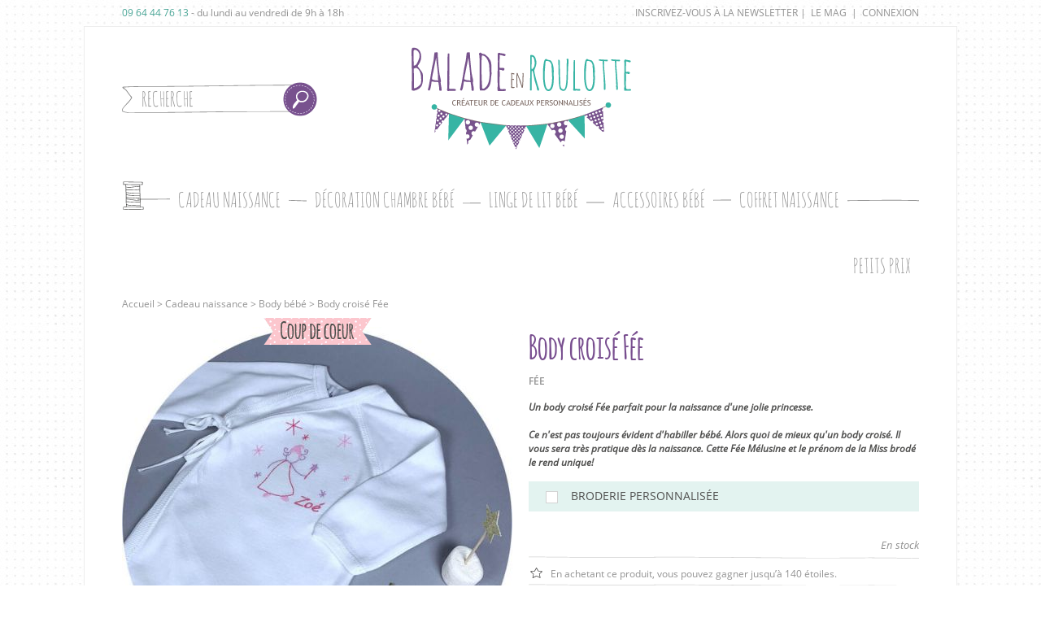

--- FILE ---
content_type: text/html; charset=utf-8
request_url: https://www.baladeenroulotte.com/body-bebe/127-body-croise-fee.html
body_size: 11423
content:
<!DOCTYPE HTML> <!--[if lt IE 7]><html class="no-js lt-ie9 lt-ie8 lt-ie7 " lang="fr"><![endif]--> <!--[if IE 7]><html class="no-js lt-ie9 lt-ie8 ie7" lang="fr"><![endif]--> <!--[if IE 8]><html class="no-js lt-ie9 ie8" lang="fr"><![endif]--> <!--[if gt IE 8]><html class="no-js ie9" lang="fr"><![endif]--><html lang="fr"><head><meta charset="utf-8" /><title>Un body croisé Fée parfait pour la naissance d&#039;une jolie princesse</title><meta name="description" content="Ce n&#039;est pas toujours évident d&#039;habiller bébé. Alors quoi de mieux qu&#039;un body croisé. Il vous sera très pratique dès la naissance. Cette Fée Mélusine et le prénom de la Miss brodé le rend unique! " /><meta name="generator" content="PrestaShop" /><meta name="robots" content="index,follow" /><meta name="viewport" content="width=device-width, minimum-scale=0.25, maximum-scale=1.6" /><meta name="apple-mobile-web-app-capable" content="yes" /><link rel="apple-touch-icon" sizes="57x57" href="/apple-touch-icon-57x57.png?v=1.2"><link rel="apple-touch-icon" sizes="114x114" href="/apple-touch-icon-114x114.png?v=1.2"><link rel="apple-touch-icon" sizes="72x72" href="/apple-touch-icon-72x72.png?v=1.2"><link rel="apple-touch-icon" sizes="144x144" href="/apple-touch-icon-144x144.png?v=1.2"><link rel="apple-touch-icon" sizes="60x60" href="/apple-touch-icon-60x60.png?v=1.2"><link rel="apple-touch-icon" sizes="120x120" href="/apple-touch-icon-120x120.png?v=1.2"><link rel="apple-touch-icon" sizes="76x76" href="/apple-touch-icon-76x76.png?v=1.2"><link rel="apple-touch-icon" sizes="152x152" href="/apple-touch-icon-152x152.png?v=1.2"><link rel="apple-touch-icon" sizes="180x180" href="/apple-touch-icon-180x180.png?v=1.2"><link rel="icon" type="image/png" href="/favicon-192x192.png?v=1.2" sizes="192x192"><link rel="icon" type="image/png" href="/favicon-160x160.png?v=1.2" sizes="160x160"><link rel="icon" type="image/png" href="/favicon-96x96.png?v=1.2" sizes="96x96"><link rel="icon" type="image/png" href="/favicon-16x16.png?v=1.2" sizes="16x16"><link rel="icon" type="image/png" href="/favicon-32x32.png?v=1.2" sizes="32x32"><meta name="msapplication-TileColor" content="#ffffff"><meta name="msapplication-TileImage" content="/mstile-144x144.png"><link rel="stylesheet" href="https://www.baladeenroulotte.com/themes/theme_nq/cache/v_188_31b455e00e41a2f74a9df8460467c552_all.css" type="text/css" media="all" /><link rel="stylesheet" href="https://www.baladeenroulotte.com/themes/theme_nq/cache/v_188_0fc97e41c6c5837c073afee1be268acf_print.css" type="text/css" media="print" /><link rel="alternate" media="only screen and (max-width: 640px)" href="https://www.baladeenroulotte.com/modules/shoperize/mobile/deploy/#!/product/127" ><!--[if IE 8]> <script src="https://oss.maxcdn.com/libs/html5shiv/3.7.0/html5shiv.js"></script> <script src="https://oss.maxcdn.com/libs/respond.js/1.3.0/respond.min.js"></script> <![endif]--></head><body id="product" class="product product-127 product-body-croise-fee category-53 category-body-bebe lang_fr"><div id="header_before" class="width_elem"> <a title="T&eacute;l.&nbsp;+33964447613" id="contact_tel" href="tel:+33964447613">09 64 44 76 13</a>&nbsp;-&nbsp;du lundi au vendredi de 9h &agrave; 18h<div id="before_header_right"> <a id="link_show_fancy_box_newsletter" href="#" title="Inscrivez-vous à la newsletter">Inscrivez-vous à la newsletter</a><div id="fancybox_newsletter"><div id="content_fancybox_newsletter"><div class="title">Inscrivez-vous à la newsletter</div><div class="content_fancy"></div></div></div>&nbsp;|&nbsp; <a href="/blog/" class="_blank" title="Le mag">Le mag</a> &nbsp;|&nbsp; <a class="login" href="https://www.baladeenroulotte.com/mon-compte" rel="nofollow" title="Identifiez-vous"> Connexion </a></div></div><div id="page" class="width_site"><div class="header-container width_elem"> <header id="header"><div id="header_left"><div id="search_block_top"><form method="get" action="https://www.baladeenroulotte.com/recherche" id="searchbox"><p class="content_search"> <input type="hidden" name="controller" value="search" /> <input type="hidden" name="orderby" value="position" /> <input type="hidden" name="orderway" value="desc" /><span class="sprite sprite_blocksearch_input"> <input class="search_query" type="text" id="search_query_top" name="search_query" value="" placeholder="Recherche" /> </span><input type="submit" name="submit_search" value="" class="sprite sprite_blocksearch_btn" /></p></form></div></div><div id="header_middle"> <a href="https://www.baladeenroulotte.com/" title="Balade en Roulotte" id="header_logo"> <img class="logo img-responsive" src="https://www.baladeenroulotte.com/img/ps-1609-1418823788.jpg" alt="Balade en Roulotte" width="270" height="126"/> </a></div><div id="header_right"></div><div id="nq_navigation" class="sprite sprite_menu_bg"><ul id="menu" class="menu cle"><li class="icon_gift"> <a href="https://www.baladeenroulotte.com/14-cadeau-naissance"> <span class="icon icon_gift sprite_menu sprite_menu_icon_gift"></span> <span class="entry_name">Cadeau naissance</span> <span class="menu_underline menu_underline_1 sprite sprite_menu_underline"></span> </a><div class="submenu"><div class="the_content_submenu"><ul class="content_submenu has_psuh"><li class="children block_column column_1"><ul class="subsubmenu clearfix"><li class="link_style new_link"> <a href="https://www.baladeenroulotte.com/13-nouveautes"> <span class="illus_link sprite_menu sprite_menu_new_link"></span> <span class="text"> Nouveaut&eacute;s </span> </a></li><li class="link_style promo_link"> <a href="https://www.baladeenroulotte.com/42-soldes"> <span class="illus_link sprite_menu sprite_menu_promo_link"></span> <span class="text"> Promotions </span> </a></li><li class="link_style fav_link"> <a href="https://www.baladeenroulotte.com/12-coup-de-coeur"> <span class="illus_link sprite_menu sprite_menu_fav_link"></span> <span class="text"> Coups de coeur </span> </a></li><li class="link_style express_service_link"> <a href="/content/17-expedition-de-votre-commande-sous-3-a-5-jours-ouvres"> <span class="illus_link sprite_menu sprite_menu_express_service_link"></span> <span class="text"> Service Express </span> </a></li></ul><p class="content_type_text"> Offrir un joli cadeau b&eacute;b&eacute; , &agrave; la fois original, pratique, utile, &eacute;l&eacute;gant, d&eacute;co ou tendance&hellip;quel casse-t&ecirc;te! Pour vous faciliter la vie, Balade en Roulotte vous propose une s&eacute;lection de cadeaux b&eacute;b&eacute;s et enfants qui saura charmer les jeunes parents et rendre le moment unique...</p></li><li class="children block_column column_2"> <span class="title">Nos produits</span><ul class="subsubmenu clearfix"><li class=""> <a href="https://www.baladeenroulotte.com/54-album-photo-bebe"> Album photo b&eacute;b&eacute; </a></li><li class=""> <a href="https://www.baladeenroulotte.com/55-bavoir"> Bavoir b&eacute;b&eacute; </a></li><li class=""> <a href="https://www.baladeenroulotte.com/53-body-bebe"> Body b&eacute;b&eacute; </a></li><li class=""> <a href="https://www.baladeenroulotte.com/41-coffret-naissance"> Coffret naissance </a></li><li class=""> <a href="https://www.baladeenroulotte.com/43-corbeille-bebe"> Corbeille b&eacute;b&eacute; </a></li><li class=""> <a href="https://www.baladeenroulotte.com/44-coussin-enfant"> Coussin enfant </a></li><li class=""> <a href="https://www.baladeenroulotte.com/45-couverture-bebe"> Couverture b&eacute;b&eacute; </a></li><li class=""> <a href="https://www.baladeenroulotte.com/46-fauteuil-metteur-en-scene"> Fauteuil metteur en sc&egrave;ne </a></li><li class=""> <a href="https://www.baladeenroulotte.com/47-lange-bebe"> Lange b&eacute;b&eacute; </a></li></ul></li><li class="children block_column column_3"> <span class="title"></span><ul class="subsubmenu clearfix"><li class=""> <a href="https://www.baladeenroulotte.com/23-peluche-doudou-bebe"> Peluche (doudou b&eacute;b&eacute;) </a></li><li class=""> <a href="https://www.baladeenroulotte.com/25-pyjama-bebe"> Pyjama b&eacute;b&eacute; </a></li><li class=""> <a href="https://www.baladeenroulotte.com/49-protege-carnet-de-sante"> Prot&egrave;ge carnet de sant&eacute; </a></li><li class=""> <a href="https://www.baladeenroulotte.com/56-sac-a-jouets-enfant"> Sac &agrave; jouets </a></li><li class=""> <a href="https://www.baladeenroulotte.com/51-sortie-de-bain-bebe"> Sortie de bain b&eacute;b&eacute; </a></li><li class=""> <a href="https://www.baladeenroulotte.com/29-tablier-enfant"> Tablier enfant </a></li><li class=""> <a href="https://www.baladeenroulotte.com/48-sac-a-dos-enfant"> Sac &agrave; dos enfant </a></li><li class=""> <a href="https://www.baladeenroulotte.com/30-trousse-de-toilette-enfant"> Trousse de toilette enfant </a></li></ul></li><li class="children block_column column_5"> <span class="title">Vos &eacute;v&eacute;nements</span><ul class="subsubmenu clearfix"><li class=""> <a href="/14-cadeau-naissance/evenements-naissance"> Naissance </a></li><li class=""> <a href="/14-cadeau-naissance/evenements-bapteme"> Bapt&ecirc;me </a></li><li class=""> <a href="/14-cadeau-naissance/evenements-anniversaire"> Anniversaire </a></li><li class=""> <a href="/14-cadeau-naissance/evenements-trousseau"> Trousseau </a></li><li class=""> <a href="/14-cadeau-naissance/evenements-baby_shower"> Babyshower </a></li></ul> <span class="title">Quel style ?</span><ul class="subsubmenu clearfix"><li class=""> <a href="/14-cadeau-naissance/quel_style_-chic"> Chic </a></li><li class=""> <a href="/14-cadeau-naissance/quel_style_-tendance"> Tendance </a></li><li class=""> <a href="/14-cadeau-naissance/quel_style_-utile"> Utile </a></li><li class=""> <a href="/14-cadeau-naissance/quel_style_-deco"> D&eacute;co </a></li><li class=""> <a href="/14-cadeau-naissance/quel_style_-petit_cadeau_30"> Cadeau -30&euro; </a></li></ul></li></ul><ul class="content_submenu_pushs"><li class="image last_item"> <a href="https://www.baladeenroulotte.com/trousse-de-toilette-enfant/1152-trousse-de-toilette-vanity-cosmique.html" title="Couverture b&eacute;b&eacute;b polaire"> <img src="https://www.baladeenroulotte.com/modules/nq_navigation/images/7508def2140cb05367ebfcb56dd4fc8d.jpg" alt="Couverture b&eacute;b&eacute;b polaire" width="236" height="283"/> </a></li></ul></div></div></li><li class="icon_star"> <a href="https://www.baladeenroulotte.com/202-decoration-chambre-bebe"> <span class="icon icon_star sprite_menu sprite_menu_icon_star"></span> <span class="entry_name">D&eacute;coration chambre b&eacute;b&eacute;</span> <span class="menu_underline menu_underline_2 sprite sprite_menu_underline"></span> </a><div class="submenu"><div class="the_content_submenu"><ul class="content_submenu"><li class="children block_column column_1"><ul class="subsubmenu clearfix"><li class="link_style new_link"> <a href="https://www.baladeenroulotte.com/13-nouveautes"> <span class="illus_link sprite_menu sprite_menu_new_link"></span> <span class="text"> Nouveaut&eacute;s </span> </a></li><li class="link_style promo_link"> <a href="https://www.baladeenroulotte.com/42-soldes"> <span class="illus_link sprite_menu sprite_menu_promo_link"></span> <span class="text"> Promotions </span> </a></li><li class="link_style fav_link"> <a href="https://www.baladeenroulotte.com/12-coup-de-coeur"> <span class="illus_link sprite_menu sprite_menu_fav_link"></span> <span class="text"> Coups de coeur </span> </a></li><li class="link_style express_service_link"> <a href="/content/17-expedition-de-votre-commande-sous-3-a-5-jours-ouvres"> <span class="illus_link sprite_menu sprite_menu_express_service_link"></span> <span class="text"> Service Express </span> </a></li></ul><p class="content_type_text"> Illuminez la d&eacute;coration de la chambre de b&eacute;b&eacute; et voyagez dans nos univers &agrave; la fois malicieux, p&eacute;tillants et tendres. Du tour de lit au bavoir en passant par la gigoteuse, un pyjama b&eacute;b&eacute;, une trousse de toilette ou un lange, Balade en Roulotte vous invite &agrave; la magie.</p></li><li class="children block_theme"><ul class="subsubmenu clearfix"><li> <a href="https://www.baladeenroulotte.com/80-decoration-chambre-bebe-prelude" class="content_categ_image"> <span class="theme_image" style="background-image: url(https://www.baladeenroulotte.com/img/c/image_theme/80.jpg);"> <span class="categ_mask sprite sprite_theme_menu_mask"></span> </span> <span class="name_theme">Pr&eacute;lude</span> </a></li><li> <a href="https://www.baladeenroulotte.com/76-decoration-chambre-bebe-lovely-mary" class="content_categ_image"> <span class="theme_image" style="background-image: url(https://www.baladeenroulotte.com/img/c/image_theme/76.jpg);"> <span class="categ_mask sprite sprite_theme_menu_mask"></span> </span> <span class="name_theme">Lovely Mary</span> </a></li><li> <a href="https://www.baladeenroulotte.com/94-decoration-chambre-bebe-petit-secret" class="content_categ_image"> <span class="theme_image" style="background-image: url(https://www.baladeenroulotte.com/img/c/image_theme/94.jpg);"> <span class="categ_mask sprite sprite_theme_menu_mask"></span> </span> <span class="name_theme">Petit Secret</span> </a></li><li> <a href="https://www.baladeenroulotte.com/85-decoration-chambre-bebe-arthur" class="content_categ_image"> <span class="theme_image" style="background-image: url(https://www.baladeenroulotte.com/img/c/image_theme/85.jpg);"> <span class="categ_mask sprite sprite_theme_menu_mask"></span> </span> <span class="name_theme">Arthur</span> </a></li><li> <a href="https://www.baladeenroulotte.com/102-decoration-chambre-bebe-innocence" class="content_categ_image"> <span class="theme_image" style="background-image: url(https://www.baladeenroulotte.com/img/c/image_theme/102.jpg);"> <span class="categ_mask sprite sprite_theme_menu_mask"></span> </span> <span class="name_theme">Innocence</span> </a></li><li> <a href="https://www.baladeenroulotte.com/92-decoration-chambre-bebe-astral" class="content_categ_image"> <span class="theme_image" style="background-image: url(https://www.baladeenroulotte.com/img/c/image_theme/92.jpg);"> <span class="categ_mask sprite sprite_theme_menu_mask"></span> </span> <span class="name_theme">Astral</span> </a></li><li> <a href="https://www.baladeenroulotte.com/81-decoration-chambre-bebe-seraphin" class="content_categ_image"> <span class="theme_image" style="background-image: url(https://www.baladeenroulotte.com/img/c/image_theme/81.jpg);"> <span class="categ_mask sprite sprite_theme_menu_mask"></span> </span> <span class="name_theme">S&eacute;raphin</span> </a></li><li> <a href="https://www.baladeenroulotte.com/88-decoration-chambre-bebe-izaia" class="content_categ_image"> <span class="theme_image" style="background-image: url(https://www.baladeenroulotte.com/img/c/image_theme/88.jpg);"> <span class="categ_mask sprite sprite_theme_menu_mask"></span> </span> <span class="name_theme">Izaia</span> </a></li><li> <a href="https://www.baladeenroulotte.com/75-decoration-chambre-bebe-lola" class="content_categ_image"> <span class="theme_image" style="background-image: url(https://www.baladeenroulotte.com/img/c/image_theme/75.jpg);"> <span class="categ_mask sprite sprite_theme_menu_mask"></span> </span> <span class="name_theme">Lola</span> </a></li><li class="hide_title"> <a href="https://www.baladeenroulotte.com/202-decoration-chambre-bebe" class="content_categ_image"> <span class="theme_image" style="background-image: url(https://www.baladeenroulotte.com/img/c/image_theme/202.jpg);"> <span class="categ_mask sprite sprite_theme_menu_mask"></span> </span> <span class="name_theme">Tous les th&egrave;mes</span> </a></li></ul></li></ul></div></div></li><li class="icon_cover"> <a href="https://www.baladeenroulotte.com/32-linge-de-lit-bebe"> <span class="icon icon_cover sprite_menu sprite_menu_icon_cover"></span> <span class="entry_name">Linge de lit b&eacute;b&eacute;</span> <span class="menu_underline menu_underline_3 sprite sprite_menu_underline"></span> </a><div class="submenu"><div class="the_content_submenu"><ul class="content_submenu has_psuh"><li class="children block_column column_1"><ul class="subsubmenu clearfix"><li class="link_style new_link"> <a href="https://www.baladeenroulotte.com/13-nouveautes"> <span class="illus_link sprite_menu sprite_menu_new_link"></span> <span class="text"> Nouveaut&eacute;s </span> </a></li><li class="link_style promo_link"> <a href="https://www.baladeenroulotte.com/42-soldes"> <span class="illus_link sprite_menu sprite_menu_promo_link"></span> <span class="text"> Promotions </span> </a></li><li class="link_style fav_link"> <a href="https://www.baladeenroulotte.com/12-coup-de-coeur"> <span class="illus_link sprite_menu sprite_menu_fav_link"></span> <span class="text"> Coups de coeur </span> </a></li><li class="link_style express_service_link"> <a href="/content/17-expedition-de-votre-commande-sous-3-a-5-jours-ouvres"> <span class="illus_link sprite_menu sprite_menu_express_service_link"></span> <span class="text"> Service Express </span> </a></li></ul><p class="content_type_text"> D&eacute;couvrez nos jolies collections de linge de lit b&eacute;b&eacute; imprim&eacute;es, brod&eacute;es, il y en a pour tous les go&ucirc;ts...</p></li><li class="children block_column column_2"> <span class="title">Nos produits</span><ul class="subsubmenu clearfix"><li class=""> <a href="https://www.baladeenroulotte.com/33-tour-de-lit-bebe"> Tour de lit b&eacute;b&eacute; </a></li><li class=""> <a href="https://www.baladeenroulotte.com/34-gigoteuse"> Gigoteuse </a></li><li class=""> <a href="https://www.baladeenroulotte.com/31-housse-de-couette-bebe"> Housse de couette b&eacute;b&eacute; </a></li><li class=""> <a href="https://www.baladeenroulotte.com/59-drap-housse-bebe"> Drap housse b&eacute;b&eacute; </a></li></ul></li><li class="children block_column column_3"> <span class="title"></span><ul class="subsubmenu clearfix"><li class=""> <a href="https://www.baladeenroulotte.com/58-housse-de-matelas-a-langer"> Housse matelas &agrave; langer </a></li><li class=""> <a href="https://www.baladeenroulotte.com/44-coussin-enfant"> Coussin enfant </a></li><li class=""> <a href="https://www.baladeenroulotte.com/45-couverture-bebe"> Couverture b&eacute;b&eacute; </a></li></ul></li></ul><ul class="content_submenu_pushs"><li class="image last_item"> <a href="/88-decoration-chambre-bebe-izaia" title="Linge de lit b&eacute;b&eacute;"> <img src="https://www.baladeenroulotte.com/modules/nq_navigation/images/836bd6f24988f89c98be83e8d959c6b0.jpg" alt="Linge de lit b&eacute;b&eacute;" width="236" height="283"/> </a></li></ul></div></div></li><li class="icon_bag"> <a href="https://www.baladeenroulotte.com/38-accessoire-bebe-deco"> <span class="icon icon_bag sprite_menu sprite_menu_icon_bag"></span> <span class="entry_name">Accessoires b&eacute;b&eacute;</span> <span class="menu_underline menu_underline_4 sprite sprite_menu_underline"></span> </a><div class="submenu"><div class="the_content_submenu"><ul class="content_submenu"><li class="children block_column column_1"><ul class="subsubmenu clearfix"><li class="link_style new_link"> <a href="https://www.baladeenroulotte.com/13-nouveautes"> <span class="illus_link sprite_menu sprite_menu_new_link"></span> <span class="text"> Nouveaut&eacute;s </span> </a></li><li class="link_style promo_link"> <a href="https://www.baladeenroulotte.com/42-soldes"> <span class="illus_link sprite_menu sprite_menu_promo_link"></span> <span class="text"> Promotions </span> </a></li><li class="link_style fav_link"> <a href="https://www.baladeenroulotte.com/12-coup-de-coeur"> <span class="illus_link sprite_menu sprite_menu_fav_link"></span> <span class="text"> Coups de coeur </span> </a></li><li class="link_style express_service_link"> <a href="/"> <span class="illus_link sprite_menu sprite_menu_express_service_link"></span> <span class="text"> Service Express </span> </a></li></ul><p class="content_type_text"> De jolis accessoires b&eacute;b&eacute; pour d&eacute;corer la chambre des touts-petits...</p></li><li class="children block_column column_2"> <span class="title">Nos produuits</span><ul class="subsubmenu clearfix"><li class=""> <a href="https://www.baladeenroulotte.com/54-album-photo-bebe"> Album photo b&eacute;b&eacute; </a></li><li class=""> <a href="https://www.baladeenroulotte.com/55-bavoir"> Bavoir b&eacute;b&eacute; </a></li><li class=""> <a href="https://www.baladeenroulotte.com/53-body-bebe"> Body b&eacute;b&eacute; </a></li><li class=""> <a href="https://www.baladeenroulotte.com/41-coffret-naissance"> Coffret naissance </a></li><li class=""> <a href="https://www.baladeenroulotte.com/43-corbeille-bebe"> Corbeille b&eacute;b&eacute; </a></li><li class=""> <a href="https://www.baladeenroulotte.com/44-coussin-enfant"> Coussin enfant </a></li><li class=""> <a href="https://www.baladeenroulotte.com/46-fauteuil-metteur-en-scene"> Fauteuil metteur en sc&egrave;ne </a></li><li class=""> <a href="https://www.baladeenroulotte.com/45-couverture-bebe"> Couverture b&eacute;b&eacute; </a></li><li class=""> <a href="https://www.baladeenroulotte.com/47-lange-bebe"> Lange b&eacute;b&eacute; </a></li></ul></li><li class="children block_column column_3"> <span class="title"></span><ul class="subsubmenu clearfix"><li class=""> <a href="https://www.baladeenroulotte.com/23-peluche-doudou-bebe"> Peluche (doudou b&eacute;b&eacute;) </a></li><li class=""> <a href="https://www.baladeenroulotte.com/49-protege-carnet-de-sante"> Prot&egrave;ge carnet de sant&eacute; </a></li><li class=""> <a href="https://www.baladeenroulotte.com/25-pyjama-bebe"> Pyjama b&eacute;b&eacute; </a></li><li class=""> <a href="https://www.baladeenroulotte.com/48-sac-a-dos-enfant"> Sac &agrave; dos enfant </a></li><li class=""> <a href="https://www.baladeenroulotte.com/56-sac-a-jouets-enfant"> Sac &agrave; jouets </a></li><li class=""> <a href="https://www.baladeenroulotte.com/51-sortie-de-bain-bebe"> Sortie de bain b&eacute;b&eacute; </a></li><li class=""> <a href="https://www.baladeenroulotte.com/29-tablier-enfant"> Tablier enfant </a></li><li class=""> <a href="https://www.baladeenroulotte.com/30-trousse-de-toilette-enfant"> Trousse de toilette enfant </a></li></ul></li><li class="children block_column column_4"> <span class="title">Nos broderies</span><ul class="subsubmenu clearfix"><li class=""> <a href="/38-accessoire-bebe-deco/broderies-etoile"> Etoiles </a></li><li class=""> <a href="/38-accessoire-bebe-deco/broderies-oiseau"> Oiseau </a></li><li class=""> <a href="/38-accessoire-bebe-deco/broderies-papillon"> Papillon </a></li><li class=""> <a href="/38-accessoire-bebe-deco/broderies-moustache"> Moustache </a></li><li class=""> <a href="/38-accessoire-bebe-deco/broderies-coeur"> Coeur </a></li><li class=""> <a href="/38-accessoire-bebe-deco/broderies-pomme"> Pomme </a></li><li class=""> <a href="/38-accessoire-bebe-deco/broderies-voiture"> Voiture </a></li><li class=""> <a href="/38-accessoire-bebe-deco/broderies-magicien"> Magicien </a></li><li class=""> <a href="/38-accessoire-bebe-deco/broderies-fee"> F&eacute;e </a></li><li class=""> <a href="/38-accessoire-bebe-deco/broderies-autre"> Autres (pr&eacute;nom, phrase) </a></li></ul></li><li class="children block_column column_5"> <span class="title">Nos imprim&eacute;s</span><ul class="subsubmenu clearfix"><li class=""> <a href="/38-accessoire-bebe-deco/imprimes-liberty"> Liberty </a></li><li class=""> <a href="/38-accessoire-bebe-deco/imprimes-rayures"> Rayures </a></li><li class=""> <a href="/38-accessoire-bebe-deco/imprimes-pois"> Pois </a></li><li class=""> <a href="/38-accessoire-bebe-deco/imprimes-etoiles"> Etoiles </a></li><li class=""> <a href="/38-accessoire-bebe-deco/imprimes-graphique"> Graphique </a></li><li class=""> <a href="/38-accessoire-bebe-deco/imprimes-motif_floral"> Motif Floral </a></li><li class=""> <a href="/38-accessoire-bebe-deco/imprimes-carreaux"> Carreaux </a></li></ul></li></ul></div></div></li><li class="icon_coffret"> <a href="https://www.baladeenroulotte.com/41-coffret-naissance"> <span class="icon icon_coffret sprite_menu sprite_menu_icon_coffret"></span> <span class="entry_name">Coffret naissance</span> <span class="menu_underline menu_underline_5 sprite sprite_menu_underline"></span> </a></li><li class="icon_small_price last_entry"> <a href="https://www.baladeenroulotte.com/42-soldes"> <span class="icon icon_small_price sprite_menu sprite_menu_icon_small_price"></span> <span class="entry_name">Petits prix</span> <span class="menu_underline menu_underline_6 sprite sprite_menu_underline"></span> </a></li></ul></div> </header></div><div class="columns-container width_elem"><div id="columns" class="container"><div class="breadcrumb clearfix"> <a class="home" href="https://www.baladeenroulotte.com/" title="retour &agrave; Accueil">Accueil</i></a> <span class="navigation-pipe" > &gt; </span> <a href="https://www.baladeenroulotte.com/14-cadeau-naissance" title="Cadeau naissance">Cadeau naissance</a><span class="navigation-pipe">&nbsp;>&nbsp;</span><a href="https://www.baladeenroulotte.com/53-body-bebe" title="Body b&eacute;b&eacute;">Body b&eacute;b&eacute;</a><span class="navigation-pipe">&nbsp;>&nbsp;</span>Body croisé Fée</div><div class="row"><div id="center_column" class="center_column"><div itemscope itemtype="http://schema.org/Product"><div class="primary_block row"><div class="pb-left-column col-xs-12 col-sm-4 col-md-5"><div id="image-block" class="clearfix"><div id="view_full_size"><div id="contain_image_product"><div id="contain_flags"> <span class="flags flag_new sprite sprite_flag_product_new unvisible"></span> <span class="flags flag_reduction sprite sprite_flag_product_reduction unvisible"> Promo </span> <span class="flags flag_favorite sprite sprite_flag_product_favorite"></span> <span class="flags flag_available_48 sprite sprite_flag_product_available_48 unvisible"></span> <span class="flags flag_fav_moms sprite sprite_flag_product_fav_moms unvisible"></span></div> <a class="jqzoom" title="body-croise-fee" rel="gal1" href="https://www.baladeenroulotte.com/6829-thickbox_default/body-croise-fee.jpg" itemprop="url"> <img itemprop="image" src="https://www.baladeenroulotte.com/6829-large_default/body-croise-fee.jpg" title="body-croise-fee" alt="body-croise-fee" width="480" height="480"/> </a> <span class="mask_img sprite sprite_product_img_mask"></span></div></div></div><div id="views_block" class="clearfix hidden"><div id="fix_thumbs_list"><div id="thumbs_list"><ul id="thumbs_list_frame"><li id="thumbnail_6829" class="last"> <a href="javascript:void(0);" rel="{gallery: 'gal1', smallimage: 'https://www.baladeenroulotte.com/6829-large_default/body-croise-fee.jpg',largeimage: 'https://www.baladeenroulotte.com/6829-thickbox_default/body-croise-fee.jpg'}"> <img class="img-responsive" id="thumb_6829" src="https://www.baladeenroulotte.com/6829-miniatures_product/body-croise-fee.jpg" alt="body-croise-fee" title="body-croise-fee" height="100" width="100" itemprop="image" /> </a></li></ul></div></div></div><div id="usefull_link_block"><ul class="no-print"></ul> <span class="label">Partager l&rsquo;article :</span></div></div><div class="pb-right-column col-xs-12 col-sm-4 col-md-3"><h1 class="title_product" itemprop="name">Body croisé Fée</h1><div class="theme_product">F&eacute;e</div><div id="short_description_content" class="rte align_justify" itemprop="description"><h2><em>Un body croisé Fée parfait pour la naissance d'une jolie princesse.</em></h2><p>&nbsp;</p><h3><em>Ce n'est pas toujours évident d'habiller bébé. Alors quoi de mieux qu'un body croisé. Il vous sera très pratique dès la naissance. Cette Fée Mélusine et le prénom de la Miss brodé le rend unique! </em></h3></div><div id="product_customizable"><div class="content_checkbox_custom"> <input type="checkbox" value="1" name="custom_embroidery" id="checkbox_custom"/> <label for="checkbox_custom">Broderie personnalisée</label></div><form method="post" action="" enctype="multipart/form-data" id="formConfiguratorCustom" style="display:none;"><div class="content_select"> <input type="hidden" value="662" name="type_broderie" id="choice_broderie"/></div><div id="custom_choice_configurator"><div class="custom_line"><div class="custom_choose"> <label class="firstname_label" for="firstname_custom"> <span>Prénom : (+6,00 €)</span> N'oubliez pas d'indiquer les accents. </label> <input type="text" value="" name="firstname_custom" maxlength="10" id="firstname_custom"/></div><div class="custom_valid hidden"> Prénom à broder : &nbsp;<span class="content_value" id="display_firstname_custom"></span> <span class="content_buttons"> <a class="modify_custom" href="javascript:;">Modifier</a>&nbsp;|&nbsp;<a class="delete_custom" href="javascript:;">Supprimer</a> </span></div></div><div class="custom_line"><div class="date_custom custom_choose unvisible"> <label for="date_custom"> <span>Date de naissance : </span> </label> <input type="text" value="" name="date_custom" id="date_custom"/></div><div class="hidden custom_valid"> Date à broder :&nbsp;<span class="content_value" id="display_date_custom"></span> <span class="content_buttons"> <a class="modify_custom" href="javascript:;">Modifier</a>&nbsp;|&nbsp;<a class="delete_custom" href="javascript:;">Supprimer</a> </span></div></div> <button id="saveConfigurationCustom" class="sprite sprite_blocknewsletter_btn" name="saveConfigurationCustom"></button></div></form></div><div id="content_prices_stock"><div id="availability_statut"> En stock</div></div><div class="sep_horizontal_right_product sprite sprite_product_sep"></div><form id="buy_block" class="hidden" action="https://www.baladeenroulotte.com/panier" method="post"><p class="hidden"> <input type="hidden" name="token" value="e8324e00698b987cd3a488c4da0ec1e8" /> <input type="hidden" name="id_product" value="127" id="product_page_product_id" /> <input type="hidden" name="add" value="1" /> <input type="hidden" name="id_product_attribute" id="idCombination" value="" /></p></form><div id="oosHook" style="display: none;"><div id="mailalerts"><div class="mailalerts_title">Merci de me prévenir lorsque le produit est disponible</div><div class="mailalerts_content"> <input type="text" id="oos_customer_email" name="customer_email" size="20" value="votre@email.com" class="mailalerts_oos_email form-control" /> <a href="#" title="Prévenez-moi lorsque le produit est disponible" id="mailalert_link" rel="nofollow" class="sprite sprite_blocknewsletter_btn"></a></div><div id="oos_customer_email_result" class="unvisible alert"></div></div><div class="sep_horizontal_right_product sprite sprite_product_sep"></div></div><div id="loyalty"> <span class="illus sprite sprite_loyalty_illus_product"></span><div class="text"> En achetant ce produit, vous pouvez gagner jusqu’à&nbsp;<span id="loyalty_price">140</span>&nbsp;étoiles.</div></div><div class="sep_horizontal_right_product sprite sprite_product_sep"></div><div class="description rte"><p>Body bébé blanc croisé brodé d'une délicieuse petite fée.</p><p>&nbsp;</p><p>Les mamans vont craquer devant cet adorable body qu'elles auront plaisir à mettre à leur petite princesse. Le body croisé est le premier body bébé par excellence, il est adapté pour la naissance de bébé car il est facile à enfiler à bébé. Rendez ce body unique par la broderie de son prénom. Taille unique: 3 mois.</p></div><div id="content_features"><p>Taille unique: 3 mois.</p><ul><li>Fermeture entre-jambes par pression</li><li>100% coton</li><li>Brodé en France</li></ul></div><div id="wash_advice"> <span class="label">Conseil d&rsquo;entretien :</span> <span class="content_illus"><span class="illus sprite sprite_wash_advice_temp_40"></span></span><span class="content_illus"><span class="illus sprite sprite_wash_advice_iron"></span></span></div><div id="little_trick"><div class="content_trick"> <span class="title sprite sprite_product_astuce_title">La petite astuce !</span><div class="rte"><p>Un body bébé que la jeune maman conservera précieusement même lorsque bébé ne le portera plus.</p></div></div></div><ul id="reinsurance_right_product"><li><a href="https://www.baladeenroulotte.com/content/5-paiement-securise">Paiement&nbsp;<strong>100% s&eacute;curis&eacute;</strong></a></li><li>|</li><li><a href="https://www.baladeenroulotte.com/content/1-livraison">Livraison offerte&nbsp;<strong>d&egrave;s 90&euro;</strong></a></li><li>|</li><li><a href="https://www.baladeenroulotte.com/content/16-service-personnalise">Service personnalis&eacute;</a></li></ul></div><div class="pb-center-column"><ul id="reinsurance_product"><li> <a class="content_reinsurance_product" href="#"> <span class="content_illus"> <span class="illus sprite sprite_product_reinsurance_phone"></span> </span> <span class="text"> &Agrave; votre &eacute;coute de 9h &agrave; 18h<br /> pour vous conseiller </span> <span class="hover"> <span class="content_hover"> Contactez nous au 09 64 44 76 13 </span> </span> </a></li><li class="sprite sprite_product_sep_vertical_2"></li><li> <a class="content_reinsurance_product" href="#"> <span class="content_illus"> <span class="illus sprite sprite_product_reinsurance_gift"></span> </span> <span class="text"> Nous exp&eacute;dions votre cadeau<br /> &agrave; l&#039;adresse de votre choix </span> <span class="hover"> <span class="content_hover"> Indiquez-nous l&rsquo;adresse &agrave; laquelle vous souhaitez que nous exp&eacute;dions son cadeau. Demandez un paquet cadeau en cochant la case pr&eacute;vue &agrave; cet effet. Communiquez-nous le message que vous souhaitez lui transmettre, il sera joint &agrave; une jolie carte. </span> </span> </a></li><li class="sprite sprite_product_sep_vertical_2"></li><li> <a class="content_reinsurance_product" href="#"> <span class="content_illus"> <span class="illus sprite sprite_product_reinsurance_list"></span> </span> <span class="text"> D&eacute;posez votre<br /> liste de naissance </span> <span class="hover"> <span class="content_hover"> N&#039;h&eacute;sitez pas &agrave; nous contacter, nous vous conseillerons pour son &eacute;laboration. Vous b&eacute;n&eacute;ficierez de nombreux avantages. </span> </span> </a></li></ul><div class="title_with_parts"><div class="content_title"><div class="part_left_title sprite sprite_left_title_green_2"></div><h2 class="part_middle_title"> <a href="https://www.baladeenroulotte.com/53-body-bebe"> Dans la m&ecirc;me cat&eacute;gorie </a></h2><div class="part_right_title sprite sprite_right_title_green_2"></div></div></div><div class="link_cross"> <a href="https://www.baladeenroulotte.com/53-body-bebe">D&eacute;couvrir la cat&eacute;gorie &gt;</a></div><ul class="product_list grid row default_listing"><li itemscope itemtype="http://schema.org/Product" class="ajax_block_product"><div class="product-image-container"> <a class="product_img_link" href="https://www.baladeenroulotte.com/body-bebe/113-body-personnalise-prelude.html" title="Body personnalisé Prélude" itemprop="url"> <img src="https://www.baladeenroulotte.com/5400-home_default/body-personnalise-prelude.jpg" width="230" height="230" alt="Body personnalisé Prélude" title="Body personnalisé Prélude" itemprop="image" /> </a></div> <span class="content_flags"> </span><div class="seperate_listing sprite sprite_seperate_listing"></div><div class="product_theme"> Pr&eacute;lude</div><h3 itemprop="name" class="product_name"> <a class="product-name" href="https://www.baladeenroulotte.com/body-bebe/113-body-personnalise-prelude.html" title="Body personnalisé Prélude" itemprop="url" > Body personnalis&eacute; Pr&eacute;lude </a></h3><div class="product_customize"><div class="content"><div class="part_left sprite sprite_flag_listing_left_custom"></div><div class="part_middle">Personnaliser</div><div class="part_right sprite sprite_flag_listing_right_custom"></div></div></div> <a itemprop="url" class="hover_product" href="https://www.baladeenroulotte.com/body-bebe/113-body-personnalise-prelude.html"> <img class="img_hover" src="https://www.baladeenroulotte.com/5399-home_default/body-personnalise-prelude.jpg" width="230" height="230" alt="Body personnalisé Prélude" title="Body personnalisé Prélude" /> <span class="border_img_product sprite sprite_mask_listingHover"> <span class="content_button"> <span class="button lnk_view sprite sprite_btn_listing_view_product"> Voir ce produit&nbsp;> </span> </span> </span> </a></li><li itemscope itemtype="http://schema.org/Product" class="ajax_block_product"><div class="product-image-container"> <a class="product_img_link" href="https://www.baladeenroulotte.com/body-bebe/127-body-croise-fee.html" title="Body croisé Fée" itemprop="url"> <img src="https://www.baladeenroulotte.com/6829-home_default/body-croise-fee.jpg" width="230" height="230" alt="body-croise-fee" title="body-croise-fee" itemprop="image" /> </a></div> <span class="content_flags"> <span class="flags sprite sprite_flag_listing_favorite"></span> </span><div class="seperate_listing sprite sprite_seperate_listing"></div><div class="product_theme"> F&eacute;e</div><h3 itemprop="name" class="product_name"> <a class="product-name" href="https://www.baladeenroulotte.com/body-bebe/127-body-croise-fee.html" title="Body croisé Fée" itemprop="url" > Body crois&eacute; F&eacute;e </a></h3><div class="product_customize"><div class="content"><div class="part_left sprite sprite_flag_listing_left_custom"></div><div class="part_middle">Personnaliser</div><div class="part_right sprite sprite_flag_listing_right_custom"></div></div></div> <a itemprop="url" class="hover_product" href="https://www.baladeenroulotte.com/body-bebe/127-body-croise-fee.html"> <span class="border_img_product sprite sprite_mask_listingHover"> <span class="content_button"> <span class="button lnk_view sprite sprite_btn_listing_view_product"> Voir ce produit&nbsp;> </span> </span> </span> </a></li><li itemscope itemtype="http://schema.org/Product" class="ajax_block_product"><div class="product-image-container"> <a class="product_img_link" href="https://www.baladeenroulotte.com/body-bebe/117-body-bebe-lola.html" title="Body bébé Lola" itemprop="url"> <img src="https://www.baladeenroulotte.com/5401-home_default/body-bebe-lola.jpg" width="230" height="230" alt="Body bébé Lola" title="Body bébé Lola" itemprop="image" /> </a></div> <span class="content_flags"> </span><div class="seperate_listing sprite sprite_seperate_listing"></div><div class="product_theme"> Lola</div><h3 itemprop="name" class="product_name"> <a class="product-name" href="https://www.baladeenroulotte.com/body-bebe/117-body-bebe-lola.html" title="Body bébé Lola" itemprop="url" > Body b&eacute;b&eacute; Lola </a></h3><div class="product_customize"><div class="content"><div class="part_left sprite sprite_flag_listing_left_custom"></div><div class="part_middle">Personnaliser</div><div class="part_right sprite sprite_flag_listing_right_custom"></div></div></div> <a itemprop="url" class="hover_product" href="https://www.baladeenroulotte.com/body-bebe/117-body-bebe-lola.html"> <img class="img_hover" src="https://www.baladeenroulotte.com/5402-home_default/body-bebe-lola.jpg" width="230" height="230" alt="Body bébé Lola" title="Body bébé Lola" /> <span class="border_img_product sprite sprite_mask_listingHover"> <span class="content_button"> <span class="button lnk_view sprite sprite_btn_listing_view_product"> Voir ce produit&nbsp;> </span> </span> </span> </a></li><li itemscope itemtype="http://schema.org/Product" class="ajax_block_product"><div class="product-image-container"> <a class="product_img_link" href="https://www.baladeenroulotte.com/body-bebe/119-body-garcon-etoiles-bleues.html" title="Body garçon Etoiles bleues" itemprop="url"> <img src="https://www.baladeenroulotte.com/5405-home_default/body-garcon-etoiles-bleues.jpg" width="230" height="230" alt="Body garçon Etoiles bleues" title="Body garçon Etoiles bleues" itemprop="image" /> </a></div> <span class="content_flags"> </span><div class="seperate_listing sprite sprite_seperate_listing"></div><div class="product_theme"> Etoiles bleues</div><h3 itemprop="name" class="product_name"> <a class="product-name" href="https://www.baladeenroulotte.com/body-bebe/119-body-garcon-etoiles-bleues.html" title="Body garçon Etoiles bleues" itemprop="url" > Body gar&ccedil;on Etoiles bleues </a></h3><div class="product_customize"><div class="content"><div class="part_left sprite sprite_flag_listing_left_custom"></div><div class="part_middle">Personnaliser</div><div class="part_right sprite sprite_flag_listing_right_custom"></div></div></div> <a itemprop="url" class="hover_product" href="https://www.baladeenroulotte.com/body-bebe/119-body-garcon-etoiles-bleues.html"> <img class="img_hover" src="https://www.baladeenroulotte.com/5406-home_default/body-garcon-etoiles-bleues.jpg" width="230" height="230" alt="Body garçon Etoiles bleues" title="Body garçon Etoiles bleues" /> <span class="border_img_product sprite sprite_mask_listingHover"> <span class="content_button"> <span class="button lnk_view sprite sprite_btn_listing_view_product"> Voir ce produit&nbsp;> </span> </span> </span> </a></li></ul></div></div></div></div></div></div></div><div class="footer-container"> <footer id="footer" class="container"><div id="reinsurance_block" class="clearfix"><div class="sprite sprite_sep_footer"></div><ul><li> <a href="/content/5-paiement-securise" class="wrap" title="Paiement 100% sécurisé"><div class="display_table"> <img src="https://www.baladeenroulotte.com/modules/blockreinsurance/img/reinsurance-1-1.jpg" alt="Paiement 100% sécurisé" width="30" height="37" /></div><span class="text">Paiement 100% sécurisé</span> </a></li><li> <a href="/content/15-satisfait-ou-rembourse" class="wrap" title="Satisfait ou remboursé"><div class="display_table"> <img src="https://www.baladeenroulotte.com/modules/blockreinsurance/img/reinsurance-2-1.jpg" alt="Satisfait ou remboursé" width="33" height="27" /></div><span class="text">Satisfait ou remboursé</span> </a></li><li> <a href="/content/1-livraison" class="wrap" title="Livraison offerte dès 90€"><div class="display_table"> <img src="https://www.baladeenroulotte.com/modules/blockreinsurance/img/reinsurance-3-1.jpg" alt="Livraison offerte dès 90€" width="53" height="35" /></div><span class="text">Livraison offerte dès 90€</span> </a></li><li> <a href="/content/16-service-personnalise" class="wrap" title="Service personnalisé"><div class="display_table"> <img src="https://www.baladeenroulotte.com/modules/blockreinsurance/img/reinsurance-4-1.jpg" alt="Service personnalisé" width="35" height="37" /></div><span class="text">Service personnalisé</span> </a></li><li> <a href="/content/17-expedition-de-votre-commande-sous-2-a-5-jours-ouvres" class="wrap" title="Expédition par colissimo suivi"><div class="display_table"> <img src="https://www.baladeenroulotte.com/modules/blockreinsurance/img/reinsurance-5-1.jpg" alt="Expédition par colissimo suivi" width="65" height="40" /></div><span class="text">Expédition <br /> par colissimo suivi</span> </a></li></ul></div><div id="newsletter_block"><div class="title_newsletter sprite sprite_blocknewsletter_bg_title">Newsletter</div><div class="infos_newsletter">Promotions, offres exclusives, actualités... Laissez-nous votre adresse e-mail !</div><div class="content_newsletter"><form action="" method="post"><div class="form-group" > <span class="bg_input sprite sprite_blocknewsletter_bg_input"> <input class="input_newsletter" id="newsletter-input" type="text" name="email" size="18" value="Saisir votre adresse e-mail" /> </span> <button id="submitNewsletter" type="submit" name="submitNewsletter" class="sprite sprite_blocknewsletter_btn"></button> <input type="hidden" name="action" value="0" /></div></form></div></div><div id="nq_contact_infos"><div class="nq_contact_infos_title">Contactez-nous !</div><div class="nq_contact_infos_message"> <a href="https://www.baladeenroulotte.com/contactez-nous"> <span class="illus sprite sprite_nq_contact_infos_mail"></span> <strong class="text"> Nous envoyer un message </strong> </a></div><div class="nq_contact_infos_phone"> <a title="T&eacute;l.&nbsp;+33964447613" href="tel:+33964447613"><span class="illus sprite sprite_nq_contact_infos_phone"></span><span class="text"><strong>09 64 44 76 13</strong><br /><em>du lundi au vendredi de 9h à 18h</em></span></a></div></div><div id="nq_wordpress-footer" class="nq_wordpress clearfix"><div class="nq_wordpress_top"><h2 class="nq_wordpress_title">Toutes les News &amp; Bons plans !</h2> <a href="/blog/" class="_blank nq_wordpress_link secondary_link sprite sprite_secondary_link_181_29">À découvrir sur le mag&nbsp;></a></div> <a href="https://www.baladeenroulotte.com/blog/?p=11438" class="_blank element"> <span class="image"> <img src="/blog/wp-content/uploads/2019/06/linge_bebe-100x100.jpg" alt="Comment laver la layette bébé&nbsp;?" width="100" height="100" /> </span> <span class="title">Comment laver la layette b&eacute;b&eacute;&nbsp;?</span> <span class="date">28 mai 2022</span> </a> <a href="https://www.baladeenroulotte.com/blog/?p=11472" class="_blank element last"> <span class="image"> <img src="/blog/wp-content/uploads/2019/07/sac-a-dos-bebe-100x100.jpg" alt="Pourquoi offrir un sac à dos bébé comme cadeau de naissance ?" width="100" height="100" /> </span> <span class="title">Pourquoi offrir un sac &agrave; dos b&eacute;b&eacute; comme cadeau de naissance ?</span> <span class="date">05 juillet 2019</span> </a></div><meta class="netreviewsWidget" id="netreviewsWidgetNum5207" data-jsurl="//cl.avis-verifies.com/fr/cache/2/1/a/21a045f9-add5-ac34-89e8-1a326023806b/widget4/widget10-right-5207_script.js"/><script src="//cl.avis-verifies.com/fr/widget4/widget10.min.js"></script> </footer></div></div><div id="footer_after" class="width_site"><div class="footer_after_tampon sprite sprite_footer_tampon"></div><ul class="footer_after_link_left"><li><a href="https://www.baladeenroulotte.com/content/14-parrainage">Parrainage</a></li><li><a href="https://www.baladeenroulotte.com/content/11-conseils">Conseils</a><span class="sep">&nbsp;|&nbsp;</span></li><li><a href="https://www.baladeenroulotte.com/content/10-liens-sympas">Liens sympas</a><span class="sep">&nbsp;|&nbsp;</span></li></ul><ul class="footer_after_link_right"><li><a href="https://www.baladeenroulotte.com/content/9-faq">FAQ</a><span class="sep">&nbsp;|&nbsp;</span></li><li><a href="https://www.baladeenroulotte.com/contactez-nous">Contactez-nous</a><span class="sep">&nbsp;|&nbsp;</span></li><li><a href="https://www.baladeenroulotte.com/content/3-conditions-generales-de-ventes">CGV</a></li></ul><div class="footer_after_end"><div class="footer_after_copyright"> &copy;&nbsp;2006-2026&nbsp;Balade en Roulotte</div><div class="footer_after_conception"> <a href="https://www.newquest.fr/?pol=baladeenroulotte" id="conception_link" title="Conception NewQuest" class="_blank link_newquest"><span id="conception_NQ" class="icon-nq"></span></a></div></div></div>
<script type="text/javascript">/* <![CDATA[ */;var FancyboxI18nClose='Fermer';var FancyboxI18nNext='Suivant';var FancyboxI18nPrev='Pr&eacute;c&eacute;dent';var PS_CATALOG_MODE=true;var ajaxsearch=true;var allowBuyWhenOutOfStock=false;var attribute_anchor_separator='-';var attributesCombinations=[];var availableLaterValue='Hors stock';var availableNowValue='En stock';var availableOutStockValue='Hors stock';var baseDir='https://www.baladeenroulotte.com/';var baseUri='https://www.baladeenroulotte.com/';var blocksearch_type='top';var comparator_max_item=0;var comparedProductsIds=[];var contentOnly=false;var currencyBlank=1;var currencyFormat=2;var currencyRate=1;var currencySign='€';var currentDate='2026-01-20 16:51:42';var custom_config_checked='0';var customerGroupWithoutTax=false;var customizationFields=false;var default_eco_tax=0;var displayList=false;var displayPrice=0;var doesntExist='Ce produit n\'existe pas dans cette déclinaison. Vous pouvez néanmoins en sélectionner une autre.';var doesntExistNoMore='Ce produit n\'est plus en stock';var doesntExistNoMoreBut='avec ces options mais reste disponible avec d\'autres options';var ecotaxTax_rate=0;var fieldRequired='Veuillez remplir tous les champs, puis enregistrer votre personnalisation';var group_reduction=0;var has_no_attribute_selected=0;var idDefaultImage=6829;var id_lang=1;var id_product=127;var img_prod_dir='https://www.baladeenroulotte.com/img/p/';var img_ps_dir='https://www.baladeenroulotte.com/img/';var instantsearch=false;var isGuest=0;var isLogged=0;var jqZoomEnabled=true;var mailalerts_already='Vous avez déjà une alerte pour ce produit';var mailalerts_invalid='Votre adresse e-mail est invalide';var mailalerts_placeholder='votre@email.com';var mailalerts_registered='Demande de notification enregistrée';var mailalerts_url_add='https://www.baladeenroulotte.com/module/mailalerts/actions?process=add';var mailalerts_url_check='https://www.baladeenroulotte.com/module/mailalerts/actions?process=check';var maxQuantityToAllowDisplayOfLastQuantityMessage=3;var max_item='Vous ne pouvez pas ajouter plus de 0 produit(s) dans le comparateur.';var min_item='Veuillez choisir au moins 1 produit.';var minimalQuantity=1;var msg_choos_attribute='Merci de bien vouloir pr&eacute;ciser les caract&eacute;ristiques du produit souhait&eacute;';var noTaxForThisProduct=false;var oosHookJsCodeFunctions=[];var page_name='product';var placeholder_blocknewsletter='Saisir votre adresse e-mail';var priceDisplayMethod=0;var priceDisplayPrecision=2;var productAvailableForOrder=true;var productBasePriceTaxExcl=18.333333;var productBasePriceTaxExcluded=18.333333;var productHasAttributes=false;var productPrice=22;var productPriceTaxExcluded=18.333333;var productPriceWithoutReduction=22;var productReference='FeeBodCr';var productShowPrice=false;var productUnitPriceRatio=0;var product_fileButtonHtml='Ajouter';var product_fileDefaultHtml='Aucun fichier sélectionné';var product_specific_price=[];var quantitiesDisplayAllowed=false;var quantityAvailable=0;var quickView=true;var reduction_percent=0;var reduction_price=0;var roundMode=2;var search_url='https://www.baladeenroulotte.com/recherche';var specific_currency=false;var specific_price=0;var static_token='e8324e00698b987cd3a488c4da0ec1e8';var stock_management=1;var taxRate=20;var token='e8324e00698b987cd3a488c4da0ec1e8';var txt_finish_customization='La personnalisation souhaitée est incomplète, merci de préciser le prénom et l\'éventuelle couleur de broderie';var uploading_in_progress='Envoi en cours, veuillez patienter...';var usingSecureMode=true;var value_display_date='625';/* ]]> */</script><script type="text/javascript" src="https://www.baladeenroulotte.com/themes/theme_nq/cache/v_247_b070906654faf77084359a11b90bebfd.js"></script> <script type="text/javascript" src="https://cl.avis-verifies.com/fr/widget4/widget10.min.js?version=1.2"></script> <script type="text/javascript">/* <![CDATA[ */;function updateFormDatas(){var nb=$('#quantity_wanted').val();var id=$('#idCombination').val();$('.paypal_payment_form input[name=quantity]').val(nb);$('.paypal_payment_form input[name=id_p_attr]').val(id);}$(document).ready(function(){if($('#in_context_checkout_enabled').val()!=1){$('#payment_paypal_express_checkout').click(function(){$('#paypal_payment_form_cart').submit();return false;});}var jquery_version=$.fn.jquery.split('.');if(jquery_version[0]>=1&&jquery_version[1]>=7){$('body').on('submit',".paypal_payment_form",function(){updateFormDatas();});}else{$('.paypal_payment_form').live('submit',function(){updateFormDatas();});}function displayExpressCheckoutShortcut(){var id_product=$('input[name="id_product"]').val();var id_product_attribute=$('input[name="id_product_attribute"]').val();$.ajax({type:"GET",url:baseDir+'/modules/paypal/express_checkout/ajax.php',data:{get_qty:"1",id_product:id_product,id_product_attribute:id_product_attribute},cache:false,success:function(result){if(result=='1'){$('#container_express_checkout').slideDown();}else{$('#container_express_checkout').slideUp();}return true;}});}$('select[name^="group_"]').change(function(){setTimeout(function(){displayExpressCheckoutShortcut()},500);});$('.color_pick').click(function(){setTimeout(function(){displayExpressCheckoutShortcut()},500);});if($('body#product').length>0)setTimeout(function(){displayExpressCheckoutShortcut()},500);var modulePath='modules/paypal';var subFolder='/integral_evolution';var baseDirPP=baseDir.replace('http:','https:');var fullPath=baseDirPP+modulePath+subFolder;var confirmTimer=false;if($('form[target="hss_iframe"]').length==0){if($('select[name^="group_"]').length>0)displayExpressCheckoutShortcut();return false;}else{checkOrder();}function checkOrder(){if(confirmTimer==false)confirmTimer=setInterval(getOrdersCount,1000);}});;(window.gaDevIds=window.gaDevIds||[]).push('d6YPbH');(function(i,s,o,g,r,a,m){i['GoogleAnalyticsObject']=r;i[r]=i[r]||function(){(i[r].q=i[r].q||[]).push(arguments)},i[r].l=1*new Date();a=s.createElement(o),m=s.getElementsByTagName(o)[0];a.async=1;a.src=g;m.parentNode.insertBefore(a,m)})(window,document,'script','//www.google-analytics.com/analytics.js','ga');ga('create','UA-1384426-1','auto');ga('require','ec');;var point_rate=0.2;var point_value=0.01;var points_in_cart=0;var none_award=0;$(document).ready(function(){$('#color_to_pick_list').click(function(){$('#color_pick_hidden').triggerHandler('change');});$('.product_attributes input, .product_attributes select').change(function(){if(typeof(productPrice)=='undefined'||typeof(productPriceWithoutReduction)=='undefined')
return;var points=140;var total_points=points_in_cart+points;var voucher=total_points*point_value;if(!none_award&&productPriceWithoutReduction!=productPrice){$('#loyalty').html("Aucun point de fidélité pour ce produit car il y a déjà une réduction.");}else if(!points){$('#loyalty').html("Aucun point de fidélité pour ce produit.");}else{$('#loyalty #loyalty_price').html(points);}});});;var time_start;$(window).load(function(){time_start=new Date();});$(window).unload(function(){var time_end=new Date();var pagetime=new Object;pagetime.type="pagetime";pagetime.id_connections="2777657";pagetime.id_page="330";pagetime.time_start="2026-01-20 16:51:42";pagetime.token="9dff5ca9e2c21ccb92e7d4fae1b49278dbcdf19d";pagetime.time=time_end-time_start;$.post("https://www.baladeenroulotte.com/index.php?controller=statistics",pagetime);});;ga('send','pageview');/* ]]> */</script></body></html>

--- FILE ---
content_type: text/plain
request_url: https://www.google-analytics.com/j/collect?v=1&_v=j102&a=1576439892&t=pageview&_s=1&dl=https%3A%2F%2Fwww.baladeenroulotte.com%2Fbody-bebe%2F127-body-croise-fee.html&ul=en-us%40posix&dt=Un%20body%20crois%C3%A9%20F%C3%A9e%20parfait%20pour%20la%20naissance%20d%27une%20jolie%20princesse&sr=1280x720&vp=1280x720&_u=aGBAAEIJAAAAACAMI~&jid=1823446925&gjid=1950194826&cid=186633805.1768924305&tid=UA-1384426-1&_gid=2089685960.1768924305&_r=1&_slc=1&did=d6YPbH&z=1491564641
body_size: -453
content:
2,cG-8LPMXDTHRP